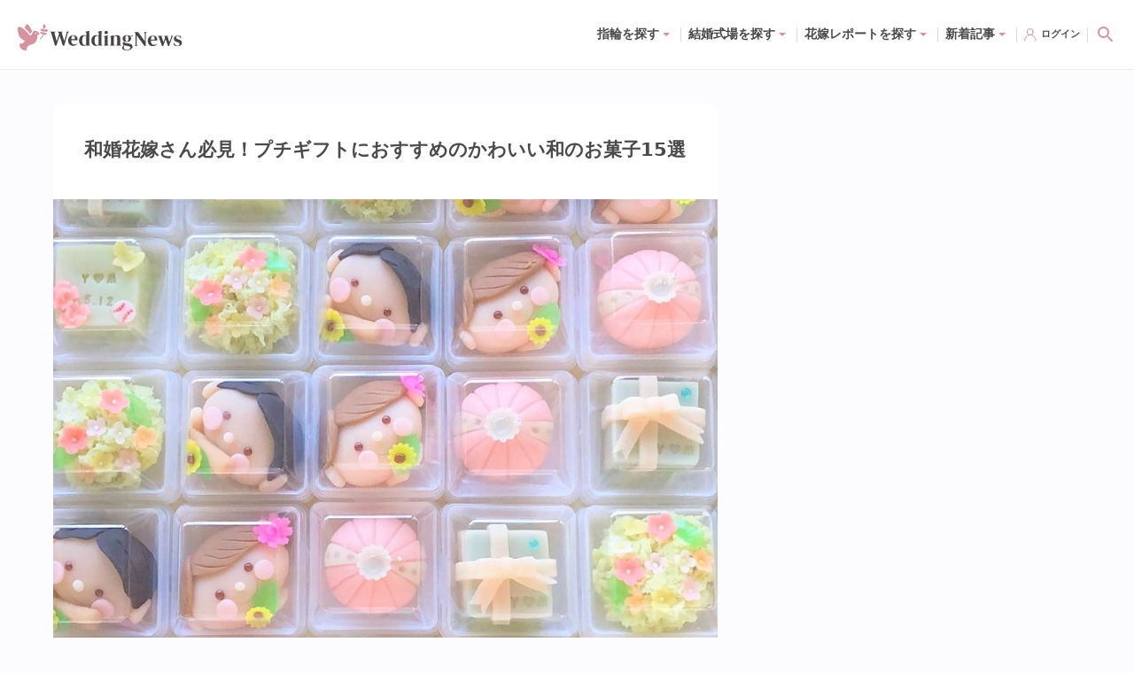

--- FILE ---
content_type: application/javascript; charset=UTF-8
request_url: https://www.weddingnews.jp/_next/static/chunks/pages/magazine/%5Bid%5D-372a8316b79ed57f.js
body_size: 1319
content:
(self.webpackChunk_N_E=self.webpackChunk_N_E||[]).push([[7550],{74489:function(e,t,a){(window.__NEXT_P=window.__NEXT_P||[]).push(["/magazine/[id]",function(){return a(43193)}])},43193:function(e,t,a){"use strict";a.r(t),a.d(t,{default:function(){return g}});var n=a(85893);a(67294);var i=a(17348),r=a(21936);let s={135937:"https://sweetweb.jp/archives/20844?utm_source=weddingnews&utm_medium=referral&utm_campaign=135937",104509:"https://dressthelife.jp/dresses/column/70754",120630:"https://event.rexit.co.jp/1909fes/?utm_source=a8wn&utm_medium=affiliate",122596:"https://www.watabe-wedding.co.jp/resort_wedding_overseas/?utm_source=weddingnews&utm_medium=pure&utm_campaign=rz_non",123936:"https://af.moshimo.com/af/c/click?a_id=1645374&p_id=2007&pc_id=4066&pl_id=27464&guid=ON",124527:"https://px.a8.net/svt/ejp?a8mat=35QGAG+EGCVHU+33J0+ZQ80I",22649:"/magazine/109023",108548:"/magazine/30447",115441:"/magazine/121210",116913:"/magazine/129529",121765:"/magazine/129529",125998:"/magazine/129529",101809:"/magazine/129375",124240:"/magazine/129375",101033:"/magazine/129475",122977:"/magazine/129475",121210:"/magazine/129425",125406:"/magazine/129425",92179:"/magazine/130252",109718:"/magazine/130252",129705:"/magazine/135524",132126:"/magazine/135524",120568:"/magazine/135083",225282:"/lp/5star",225288:"/go_to_wedding",206939:"/magazine/220224",28333:"/magazine/79372"};var o=a(77841),u=a(9112),d=a(11890),m=a(68660),c=a(75443),l=a(55638);let p=e=>(0,c.MX)(e,[],({post:e},t)=>(0,n.jsx)(d.Z,{post:e},e.id),!0);p.getLayout=(e,t)=>(0,n.jsx)(u.Z,{breadcrumbs:(0,l.tO)(t)?(0,n.jsx)(o.Z,{items:(0,r.uQ)(t.post)}):null,allowFullWidth:!0,children:e}),p.getInitialProps=async e=>{let t=e.store.getState(),a=e.query.id;s[a]&&(e.res?(e.res.writeHead(301,{location:s[a]}),e.res.end()):location.href=s[a]),t.ui.window.isInApp&&a===String(i.gE)&&(e.res?(e.res.writeHead(301,{location:i.Yj}),e.res.end()):location.href=i.Yj);let n=t.post.posts?t.post.posts[`${a}-1`]:void 0;return(n?Promise.resolve(n):(0,m.SD)(e.store.dispatch,a,1)).then(e=>(0,l.O6)({post:e})).catch((0,c.ww)(e))};var g=p},75443:function(e,t,a){"use strict";a.d(t,{MX:function(){return d},ln:function(){return u},ww:function(){return o}});var n=a(22107),i=a(67294),r=a(55638);let s=[400,404],o=e=>t=>{let a="isApiClientError"in t?t.code:t.response?.status;return u(e,a&&s.includes(a)?a:500,t)},u=(e,t,a)=>(e.res&&(e.res.statusCode=t),(0,r.dv)({code:t,err:a}));function d(e,t,a,s){if((0,r.nM)(e))return i.createElement(n.default,{statusCode:e.code,noLayout:s,err:e.err});for(let e=0;e<t.length;e++)if(void 0===t[e]||t[e]?.data===void 0)return i.createElement(n.default,{statusCode:500,noLayout:s,err:Error("imposibble state in execPageProps")});return a(e,t.map(e=>({data:e?.data})))}}},function(e){e.O(0,[5822,6869,3382,3611,1321,3493,4895,2663,5739,8681,6366,2888,9774,179],function(){return e(e.s=74489)}),_N_E=e.O()}]);